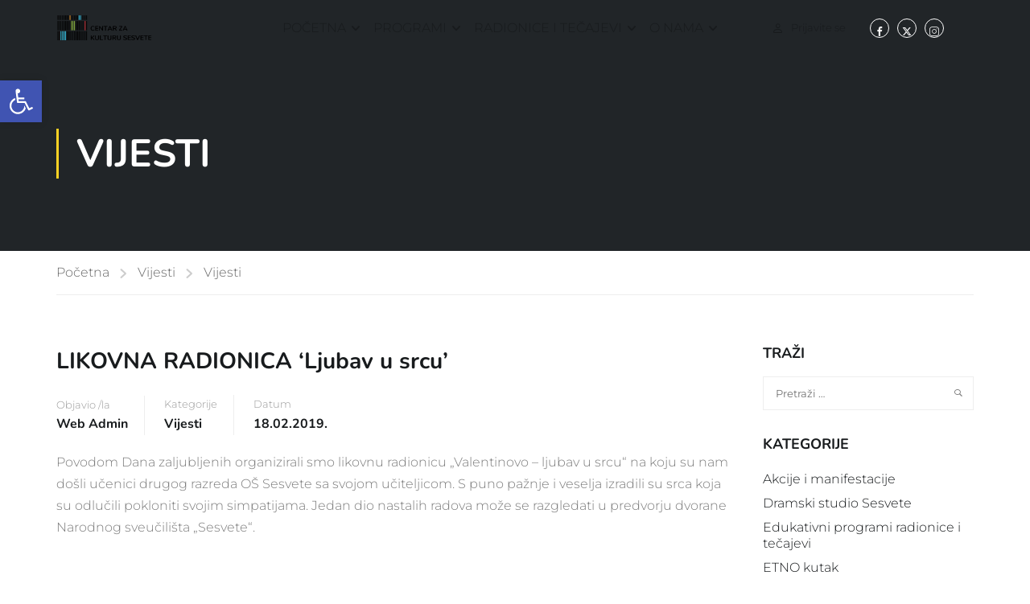

--- FILE ---
content_type: text/css
request_url: https://ns-sesvete.hr/wp-content/plugins/eventon-seats/assets/ST_styles.css?ver=6.9
body_size: 24081
content:
/**
 * EventON Seats styles
 * @version 1.2.1
 */

:root{
	--evost_c_white:#fff;
}
.evost_seat_selection, .evost_inline_seat_map{
	position: relative;
	padding: 0px; margin: 0;
}

/* fonts */
	.evost_tt_content .evost_ttc_data .label
	{ font-family: var(--evo_font_1) }

	.evost_tix_stub_content,
	.evost_seat_selection .evost_seat_legends, .evost_seat_legends,
	.evost_seats_footer p,
	.evost_selected_seats .evost_remove_tix, .evost_seats_in_cart .evost_remove_tix,
	.evost_tooltip
	{font-family: var(--evo_font_2)}

/* inline seating map */
	.evost_inline_seat_map{margin: 10px 0;}
	.evost_inline_seat_map .evost_map_information{margin-bottom: 20px;}
	.evost_inline_seat_map .evost_seat_layout_outter{
		background-color: #f7f7f7; 
		position: relative;    border-radius: 15px;
	    border: 1px solid #dedede;
	    overflow: hidden;
	}
		.evost_inline_seat_map .evost_seat_layout{max-width: 650px; width:650px;margin:0 auto;}
	.evost_inline_seat_map .evost_seat_layout.map_area1000-800{width: 1000px;height: 800px;max-width: 1000px}
	.evost_inline_seat_map .evost_seat_layout.map_area900-700{width: 900px;height: 700px;max-width: 900px}
	.evost_inline_seat_map .evost_seat_layout.map_area800-600{width: 800px;height: 600px;max-width: 800px}
	.evost_inline_seat_map .evost_seat_layout.map_area650-600{width: 650px;height: 600px;max-width: 650px}
	.evost_inline_seat_map .evost_seat_layout.map_area650-350{width: 650px;height: 350px;max-width: 650px}
	

.evost_seat_layout{
	background-color: #fff;
	position: relative;
	min-height: 350px; 
	margin: 0;
	border-radius: 5px;
}
.evost_seat_selection > *{
	box-sizing:border-box;
}
.evost_seat_selection .evost_section, 
.evost_inline_seat_map .evost_section{
	border: 1px solid #d4d4d4;
	padding: 4px 5px;
	background-color: #efefef;
	display: inline-block;
	text-align: center;
	position: absolute;
	margin: 0 0px 0 25px;
	border-radius: 5px;
	box-sizing:border-box;
}
.evost_inline_seat_map .evost_section.type_boo{
	 display: flex;
    justify-content: center;
    align-items: center;
}
.evost_inline_seat_map .evost_section.align_l .evost_row{justify-content:flex-start;}
.evost_inline_seat_map .evost_section.align_r .evost_row{justify-content:flex-end;}
.evost_inline_seat_map .evost_section{margin: 0;}
.evost_seat_selection .evost_section:hover, 
.evost_inline_seat_map .evost_section:hover
{
	box-shadow: 0px 2px 10px rgba(0, 0, 0, 0.08);
	background-color: #f7f7f7
}
.evost_section.type_aoi:hover{box-shadow: none}
.evost_section.type_aoi, .evost_section.type_una{
	height: 50px;
    width: 50px;
    border: none;
    display: flex;
    justify-content: center;
    align-items: center;
}
.evost_seat_map_section .evost_section.shape_none{border-radius: 0px;}
.evost_seat_map_section .evost_section.shape_50per{border-radius: 50%;}
.evost_section.type_boo,.evost_section.type_una{cursor: pointer;}
.evost_section.type_aoi u, 
.evost_section.type_boo u, 
.evost_section.type_una u{
	display: block;
    position: relative;
    left: auto;
    top: auto;
    border-radius: 0;
    background-color: transparent;
    color: #868686;
}
.evost_section.type_boo u{padding: 0}

body .evorow.evoloading:before{
	background: #FAFAFA url(../../eventON/assets/images/evo-loader.gif) center center no-repeat;
	position: absolute;
	height: 100%; width: 100%;
	content:"";
	top: 0; z-index: 5; left: 0;
	opacity: 0.5;
}
body .evorow.evoloading{position: relative;}

.evost_section.turn15{-ms-transform: rotate(-15deg); -webkit-transform: rotate(-15deg); transform: rotate(-15deg);}
.evost_section.turn30{-ms-transform: rotate(-30deg); -webkit-transform: rotate(-30deg); transform: rotate(-30deg);}
.evost_section.turn45{-ms-transform: rotate(-45deg); -webkit-transform: rotate(-45deg); transform: rotate(-45deg);}
.evost_section.turn60{-ms-transform: rotate(-60deg); -webkit-transform: rotate(-60deg); transform: rotate(-60deg);}
.evost_section.turn75{-ms-transform: rotate(-75deg); -webkit-transform: rotate(-75deg); transform: rotate(-75deg);}
.evost_section.turn90{-ms-transform: rotate(-90deg); -webkit-transform: rotate(-90deg); transform: rotate(-90deg);}
.evost_section.turn105{-ms-transform: rotate(-105deg); -webkit-transform: rotate(-105deg); transform: rotate(-105deg);}
.evost_section.turn120{-ms-transform: rotate(-120deg); -webkit-transform: rotate(-120deg); transform: rotate(-120deg);}
.evost_section.turn135{-ms-transform: rotate(-135deg); -webkit-transform: rotate(-135deg); transform: rotate(-135deg);}
.evost_section.turn150{-ms-transform: rotate(-150deg); -webkit-transform: rotate(-150deg); transform: rotate(-150deg);}
.evost_section.turn165{-ms-transform: rotate(-165deg); -webkit-transform: rotate(-165deg); transform: rotate(-165deg);}
.evost_section.turn180{-ms-transform: rotate(-180deg); -webkit-transform: rotate(-180deg); transform: rotate(-180deg);}
.evost_section.turn195{-ms-transform: rotate(-195deg); -webkit-transform: rotate(-195deg); transform: rotate(-195deg);}
.evost_section.turn210{-ms-transform: rotate(-210deg); -webkit-transform: rotate(-210deg); transform: rotate(-210deg);}
.evost_section.turn225{-ms-transform: rotate(-225deg); -webkit-transform: rotate(-225deg); transform: rotate(-225deg);}
.evost_section.turn240{-ms-transform: rotate(-240deg); -webkit-transform: rotate(-240deg); transform: rotate(-240deg);}
.evost_section.turn255{-ms-transform: rotate(-255deg); -webkit-transform: rotate(-255deg); transform: rotate(-255deg);}
.evost_section.turn270{-ms-transform: rotate(-270deg); -webkit-transform: rotate(-270deg); transform: rotate(-270deg);}
.evost_section.turn285{-ms-transform: rotate(-285deg); -webkit-transform: rotate(-285deg); transform: rotate(-285deg);}
.evost_section.turn300{-ms-transform: rotate(-300deg); -webkit-transform: rotate(-300deg); transform: rotate(-300deg);}
.evost_section.turn315{-ms-transform: rotate(-315deg); -webkit-transform: rotate(-315deg); transform: rotate(-315deg);}
.evost_section.turn330{-ms-transform: rotate(-330deg); -webkit-transform: rotate(-330deg); transform: rotate(-330deg);}
.evost_section.turn345{-ms-transform: rotate(-345deg); -webkit-transform: rotate(-345deg); transform: rotate(-345deg);}

.evost_seat_selection .evost_section .evost_row, .evost_inline_seat_map .evost_row{
	display: flex;
	clear: both;
	align-items:center;
	justify-content:center;
}
.evost_seat_selection .evost_section .evost_row .seat, 
.evost_inline_seat_map .evost_row .seat{
	display: block;
	float: left;
	width: 15px; height: 15px;
	background-color: #98ce8f;
	border-radius: 5px;
	margin: 2px;
	cursor: pointer;
	color: #fff;
    font-size: 10px;
    vertical-align: middle;
    padding: 0px 0px 4px;
    line-height: 15px;
    padding: 0;
    text-indent: -99999px
}
.evost_inline_seat_map .evost_section.ss_circ .evost_row .seat{border-radius: 20px}
.evost_inline_seat_map .evost_section.ss_box .evost_row .seat{border-radius: 0px}
.evost_inline_seat_map .evost_row .seat:before{
	content:"";
}
.evost_inline_seat_map .evost_row .seat:hover{
	    box-shadow: 0px 0px 0px 1px rgb(90, 90, 90)
}
.evost_seat_selection .evost_section .evost_row .seat span.data{display: none;}
.evost_seat_selection .evost_section .evost_row .seat.tuav,
.evost_seat_selection .evost_section .evost_row .seat.uav,
.evost_seat_selection .evost_section .evost_row .seat.res
{cursor: default;}
.evost_seat_selection .evost_section .evost_row i{
	font-style: normal;
	opacity: 0.5;
	padding-right: 4px;
	display: none;
}
.evost_section .evost_row .seat:hover, .evost_row .seat:hover
{background-color: #5da951;}
.evost_section .evost_row .evost_seat.selected.av,  
.evost_seat_legends span.selected b{background-color: #ff5722;}
.evost_section .evost_row .evost_seat.mine,  
.evost_section .evost_row .evost_seat.mine.tuav,  
.evost_seat_legends span.mine b
{background-color: #ff9800;}
.evost_seat_selection .evost_section .evost_row .seat.uav, 
.evost_seat_selection .evost_seat_legends span.uav b, 
.evost_seat_legends span.uav b
{background-color: #c7c7c7;}
.evost_section .evost_row .seat.tuav,
.evost_seat_legends span.tuav b
{background-color: #b3b3b3;}
.evost_section .evost_row .seat.tuav.selected{background-color: #ff8f8f;}
.evost_section .evost_row .seat.res, .evost_seat_selection .evost_seat_legends span.res b, .evost_seat_legends span.res b{background-color: #ffd452;}
.evost_section .evost_row .seat.hand.av, 
.evost_seat_selection .evost_seat_legends span.hand b, 
.evost_seat_legends span.hand b{background-color: #82cee8;}

/* mine seats - seats in cart */
	.evost_section.type_una.mine{}
	.evost_section.type_una.mine i.fa,
	.evost_section.type_boo.mine i.fa{
		position: absolute;
	    right: 0;
	    top: 0;
	    background-color: #ff9800;
	    color: #fff;
	    font-size: 12px;
	    padding: 3px;
	    border-radius: 20px;
	    margin: -5px -5px 0;
	}

/* not available seats */
	.evost_section.type_una.notav i.fa,
	.evost_section.type_boo.notav i.fa
	{
		position: absolute;
	    right: 0;
	    top: 0;
	    background-color: #808080;
	    color: #fff;
	    font-size: 12px;
	    padding: 3px;
	    border-radius: 20px;
	    margin: -5px -5px 0;
	}

.evost_map_information{
	width: 100%; 
    display: -webkit-flex;
    display: -moz-flex;
    display: -ms-flex;
    display: -o-flex;
    display: flex;
    justify-content: space-between;
    margin-top: 10px;
}
.evost_seat_legends span.legends_trig, 
.evost_view_control span{
	border: 1px solid var(--evo_color_2);
    padding: 4px 15px;
    display: block;
    margin: 0;
    margin-top: 10px;
    border-radius: 25px;
    text-transform: uppercase;
    font-size: 12px;
    cursor: pointer;
    -webkit-user-select: none; /* webkit (safari, chrome) browsers */
    -moz-user-select: none; /* mozilla browsers */
    -khtml-user-select: none; /* webkit (konqueror) browsers */
    -ms-user-select: none; 
    position: relative;
}
.evost_view_control span.fit{
	font-size: 12px; margin-right: 10px;
}
.evost_seat_legends .evost_seat_legends_box{display: none;}
.evost_seat_legends .evost_seat_legends_box span{
    display: block;
    color: #808080;
    text-align: left;
    white-space: nowrap;
    padding: 5px;
    text-transform: none;
    border-bottom: 1px solid #e6e6e6;
}
.evost_seat_legends span.legends_trig:hover .evost_seat_legends_box{
	    display: flex;
    position: absolute;
    left: 0;
    background-color: #fff;
    border-radius: 5px;
    bottom: 100%;
    flex-direction: column;
    box-shadow: 0px 0px 15px -5px #808080;
    margin: 0 0 10px 0;
}
.evost_seat_legends span.legends_trig:hover, .evost_view_control span:hover
{background-color:var(--evo_color_2); color:#fff; }
.evost_view_control{display:flex;}
.evost_view_control span.zoomin{border-radius:25px 0 0 25px;border-right:none;}
.evost_view_control span.zoomout{border-radius:0 25px 25px 0 }
.evost_view_control span{
	font-size: 20px;line-height: 16px;
	display:flex; align-items: center;
}

.evost_seat_selection .evost_seat_legends, .evost_seat_legends{
	text-align: center;
    margin: 0px;
    background-color: transparent;
    color: var(--evo_color_1);
}
.evost_seat_legends span{margin: 0 5px; font-size: 13px;z-index: 2; position: relative;}
.evost_seat_legends span b{
	height: 10px; width: 10px; 
	margin-right: 5px;
	border-radius: 5px;
	background-color: #98ce8f;
	display: inline-block;
}
.evost_section u{
	display: none;
	font-size: 12px;
    text-decoration: none;
    position: relative;
    padding: 2px 5px;
    background-color: #808080;
    color: #ececec;
    width: 100%;
    text-transform: uppercase;
    border-radius: 5px 5px 0 0
}
.evost_section.type_aoi u i.fa{display: block;font-size: 24px;}


/* lightbox */
	.evost_lightbox .evo_lightbox_content{ max-width: 650px;}
	.evost_lightbox .evo_lightbox_content .evost_seat_layout{
		background-size:cover;
		background-position: center center
	}
	.evost_lightbox .evost_seat_layout.map_area650-350{ width: 650px;}
	.evost_lightbox .evost_seat_layout.map_area650-350 .evost_seat_layout{width: 650px; height: 350px;}
	.evost_lightbox .evost_seat_layout.map_area650-600{ width: 650px;}
	.evost_lightbox .evost_seat_layout.map_area650-600 .evost_seat_layout{width: 650px; height: 600px;}
	.evost_lightbox .evost_seat_layout.map_area800-600{max-width: 800px; width: 800px;}
	.evost_lightbox .evost_seat_layout.map_area800-600 .evost_seat_layout{width: 800px; height: 600px;}
	.evost_lightbox .evost_seat_layout.map_area900-700{max-width: 900px; width: 900px;}
	.evost_lightbox .evost_seat_layout.map_area900-700 .evost_seat_layout{width: 900px; height: 700px;}

	.evost_lightbox .evost_seat_layout.map_area1000-800{max-width: 1000px; width: 1000px;}
	.evost_lightbox .evost_seat_layout.map_area1000-800 .evost_seat_layout{width: 1000px; height: 800px;}

	.evost_seat_layout.seat_size12-12 .evost_section .evost_row .seat{width: 12px;height: 12px;}
	.evost_seat_layout.seat_size10-10 .evost_section .evost_row .seat{width: 10px;height: 10px; margin: 1px;}

	.evost_lightbox_body.evoloading:before{
		background: #fff url(../../eventON/assets/images/evo-loader.gif) center center no-repeat;
		position: absolute;
		height: 100%; width: 100%;
		content:"";
		top: 0; left: 0;
		opacity: 0.5;
		z-index: 90002;
	}
	.evo_lightbox.evost_seat_map .evolb_content{background-color: #f0f0f0; overflow: visible;}
	.evo_lightbox .evost_inline_seat_map{
		margin:0;
	}
	.evo_lightbox .evost_inline_seat_map .evost_seat_layout_outter{border-radius: 15px 15px 0 0;
		border:none; border-bottom: 1px solid var(--evo_color_2);
	}
	.evo_lightbox .evost_inline_seat_map .evost_map_information{padding: 0 20px}
	.evo_lightbox .evost_seats_preview, .evo_lightbox .evost_seats_in_cart{
		margin:20px;
	}
	.evo_lightbox .evotx_ticket_purchase_section,
	.evo_lightbox .evost_seat_map_section
	{padding-bottom: 1px;}
	.evo_lightbox .evost_seat_map_section.evoloading:before{border-radius: 20px;}
	.evo_lightbox .evost_view_control .zoomin{padding-top: 2px;}
	.evo_lightbox .evost_seat_selection.fixed_tt .evost_tooltip{margin: 10px 20px;}
	

/* countdown timer */
	.evost_cart_expirations .countdown-amount{font-size: 16px; font-weight: bold;}
/* tooltip */
	.evost_seat_selection.fixed_tt .evost_tooltip{
		position: relative;
		visibility: visible;
    	box-shadow: none;
	    display: flex;
	    justify-content: space-between;
	    border:none; border-radius: 10px; margin-top: 10px;
	    z-index: 1; min-height: 55px;
	}

	.evost_seat_selection.fixed_tt .evost_seat_layout_outter{
		border:none;padding:10px; background-color: var(--evost_c_white);
	}
	.evost_seat_selection.fixed_tt .evost_tooltip .evost_tt_content{border:none;}
	.evost_seat_selection.fixed_tt .evost_tooltip .evost_tt_data,
	.evost_seat_selection.fixed_tt .evost_tooltip .evost_section_information_2,
	.evost_seat_selection.fixed_tt .evost_tooltip .evost_section_information{
		align-items: center;
		border-bottom: none;
		border-left: 1px solid #dfe4e7;
	}
	.evost_seat_selection.fixed_tt .evost_tooltip .evost_tt_data,
	.evost_seat_selection.fixed_tt .evost_tooltip .evost_section_information_2,
	.evost_seat_selection.fixed_tt .evost_tooltip .evost_section_information,
	.evost_seat_selection.fixed_tt .evost_tooltip .evost_tt_content{
		width: 33.3%; padding: 10px 20px;
	}
	.evost_seat_selection.fixed_tt .evost_tooltip .evost_section_information,
	.evost_seat_selection.fixed_tt .evost_tooltip .evost_section_information_2
	{min-width: auto}

	@media (max-width: 600px){
		.evost_seat_selection.fixed_tt .evost_tooltip{
			flex-direction: column
		}
		.evost_seat_selection.fixed_tt .evost_tooltip .evost_tt_data,
		.evost_seat_selection.fixed_tt .evost_tooltip .evost_section_information_2,
		.evost_seat_selection.fixed_tt .evost_tooltip .evost_section_information,
		.evost_seat_selection.fixed_tt .evost_tooltip .evost_tt_content{
			width: auto;
			border-bottom: 1px solid #dfe4e7;
			border-left: none;
			padding:8px;
		}
	}


	.evost_tooltip{
		position: fixed; 
		display: block;
		visibility:hidden;
		background-color: var(--evost_c_white);
		z-index: 99999;
		border:1px solid #d8d8d8;
		border-radius: 5px;
		pointer-events:none;
		-webkit-box-shadow: 0px 2px 10px rgba(0, 0, 0, 0.08);
		box-shadow: 0px 2px 10px rgba(0, 0, 0, 0.08);
	}
	.evost_tooltip .evost_tt_data{font-size: 14px;}
	.evost_tooltip.visible{visibility: visible;}
	.evost_tt_content{flex-basis: 400px;flex:1;}
	.evost_tt_content .label, 
	.evost_tt_content .value{display: block;}
	.evost_tt_content .evost_ttc_data{
		padding: 0 0 15px; margin-bottom: -15px;		
	}
	.evost_tt_content, .evost_tt_data, .evost_section_information, .evost_section_information_2{
		padding: 5px 10px;
		display: -webkit-flex;
		display: -moz-flex;
		display: -ms-flex;
		display: -o-flex;
		display: flex;
		min-width: 200px;
    	justify-content: space-between;
	}

	.evost_tt_content, .evost_section_information, .evost_section_information_2{	
    	padding: 10px;
    	margin: 0;
    	border-bottom: 1px solid #dfe4e7;    	
	}
	.evost_tt_content.unaseat_qty{font-size: 14px;}
	.evost_section_information span.icon i.fa-wheelchair{color: #82cee8; font-weight: bold;margin-top: 4px;}
	.evost_section_information, .evost_tooltip .evost_section_information_2{
		font-size: 12px;
	    padding: 5px 10px;
	}
	.evost_tt_content .evost_ttc_data .label{
		text-transform: uppercase;
		font-size: 16px;font-weight: 800;
		line-height: 1;
	}
	.evost_tt_content .evost_ttc_data{text-align: center;}
	
	.evost_tt_content .evost_ttc_data:last-child{text-align: right;}
	.evost_tt_content .evost_ttc_data:first-child{text-align: left;}
	.evost_tt_content .evost_ttc_data .value{
		font-size: 12px;
		line-height: 1;
		font-weight: bold;
		padding-top: 5px;
	}
	.evost_tix_stub_content{
		background-color: #fff;
		border:1px solid #d8d8d8;
		border-radius: 10px;
	}
	.evost_selected_seats{
		padding: 0px;
		border-top:1px solid #dedede;
		margin: 0;
    	background-color: #efefef;
	}
	.evost_seats_footer p{
		margin: 0;
		padding: 12px 5px 5px;
	    text-align: center;
	    font-size: 12px;
	}
	body .evost_seat_map_section p.evost_msg, 
	body #evcal_list .evost_seat_map_section p.evost_msg{
		text-align: center;
		background-color: #98ce8f;
	    color: #fff;
	    padding: 8px 5px;
	    margin: 10px 0;
	    display: none;
	    font-style: normal;
	    font-size: 14px;
	}
	body #evcal_list .evost_seat_map_section p.evost_msg.error{background-color:#ff7b7b }
	.evost_seats_preview, .evost_seats_in_cart{
		background-color: #fff;
	    border-radius: 15px;
	    padding: 20px; margin-bottom: 20px
	}
	.evost_selected_seats p.evost_tix_title, 
	body .evost_seat_map_section p.evost_tix_title{ 
		margin-bottom: 20px;
	    text-transform: uppercase;
	    font-style: normal;
	    font-size: 16px;
	    font-weight: bold;
	}
	.evost_selected_seats li, .evost_seats_in_cart li{position: relative; margin-bottom: 10px;}
	.evost_selected_seats .evost_remove_tix, .evost_seats_in_cart .evost_remove_tix{
		position: absolute;
		right: 0;
		top: 0;
		z-index: 90001;
	    margin: -10px -12px 0 0;
	    color: #cfcfcf;
	    background-color: #000;
	    border-radius: 50%;
	    padding: 5px;
	    height: 16px;
	    width: 16px;
	    text-align: center;
	    line-height: 90%;
	    font-size: 16px;
	    cursor: pointer;
	    font-weight: 300;
	    box-sizing: content-box;
	    -moz-box-sizing: content-box;
	}
	.evost_selected_seats .evost_remove_tix:hover, .evost_seats_in_cart .evost_remove_tix:hover{background-color: #808080}
	.evost_stub_action{
		display: -webkit-flex;
		display: -moz-flex;
		display: -ms-flex;
		display: -o-flex;
		display: flex;
		justify-content: space-between;
		padding: 10px 0;
	}


/* responsive for smaller screens */
	.evo_lightboxes .evost_lightbox .evo_lightbox_content.compact .evost_seat_legends{display: none;}
	.evo_lightboxes .evost_lightbox .evo_lightbox_content.compact{
		max-width: 100%;
		width: auto!important;
	}
	.evo_lightboxes .evost_lightbox .evo_lightbox_content.compact .evost_seat_layout{
		background-image: none!important;
		height: auto;
		width: 100%;
		margin: 0;
		height: 300px;
	    overflow-y: scroll;
	    padding-bottom: 5px;
	}
	.evo_lightboxes .evo_lightbox_content.compact .evost_section u{display: block;}
	.evo_lightboxes .evo_lightbox_content.compact .evost_seat_selection .evost_section{
		position: relative;
	    width: 100%;
	    display: block;
	    left: auto!important;
	    margin: 0; padding: 0;
	    margin-bottom: 10px;
	    top: auto!important;
	    -ms-transform: rotate(0deg);
	    -webkit-transform: rotate(0deg);
	    transform: rotate(0deg);
	}
	.evo_lightboxes .evo_lightbox_content.compact .evost_seat_selection.yes_ard .evost_section .evost_row{
		display: none;
	}
	.evo_lightboxes .evo_lightbox_content.compact .evost_seat_selection.no_ard .evost_section .evost_row{display: block;}
	.evo_lightboxes .evo_lightbox_content.compact .evost_seat_selection.yes_ard .evost_section u{cursor: pointer;}
	.evo_lightboxes .evo_lightbox_content.compact .evost_seat_selection.no_ard .evost_section u{cursor: default;}
	.evo_lightboxes .evo_lightbox_content.compact .evost_seat_selection .evost_section .evost_row .seat{
		    text-indent: 0;
	    height: auto;
	    width: 100%;
	    float: none;
	    background-color: transparent;
	    color: #808080;
	    font-size: 16px;
	    padding: 10px;
	    margin: 0;
	    border-bottom: 1px solid #d4d4d4;
	    border-radius: 0;
	    position: relative;
	}
	.evo_lightboxes .evo_lightbox_content.compact .evost_seat_selection .evost_section .evost_row .seat:hover{
		background-color: #f7f3ec
	}
	.evo_lightboxes .evo_lightbox_content.compact .evost_seat_selection .evost_section .evost_row .seat.uav,
	.evo_lightboxes .evo_lightbox_content.compact .evost_seat_selection .evost_section .evost_row .seat.res
	{background-color: #dcdcdc;}

	.evo_lightboxes .evo_lightbox_content.compact .evost_seat_selection .evost_section .evost_row .seat.selected{
		background-color: #ffeac5;
	}
	.evo_lightbox_content.compact .evost_seat_selection .evost_section .evost_row .seat span.data{
		display: flex;
		justify-content: space-between;
	}
	.evo_lightbox_content.compact .evost_seat_selection .evost_section .evost_row .seat span.data span.price span:first-child{
		opacity: 0.5;
	    font-size: 12px;
	    padding-right: 10px;
	}
	.evo_lightbox_content.compact .evost_seat_selection .evost_section .evost_row .seat.hand:before{
		content:"";
		height: 100%;
		position: absolute;
		left: 0; top: 0;
		width: 3px;
		background-color: #82cee8
	}
	.evo_lightbox_content.compact .evost_tooltip{visibility: hidden;}

/* vos */
	.evost_seats_preview .evovo_price_options{margin-top: 10px;}
	.evost_seats_preview .evovo_price_options h3{font-size: 16px;}
	.evost_tix_stub_content .evost_tt_data.otherdata{
		background-color: #f9f9f9;
   		border-bottom: 1px solid #dfe4e7;
	}
	.evost_tix_stub_content .evost_tt_data.otherdata,
	.evost_tix_stub_content .evost_tt_data.hastotal{font-size: 14px;}
	body .evotx_ticket_purchase_section .evost_seats_preview .evovo_price_options p.evovo_price_option
		{background-color: #f0f0f0!important;}

/* cart pages */
	p.evost_cart_timer{
		    background-color: #91d87a;
	    color: #fff;
	    padding: 10px
	}
/* RESPONSIVE */
@media (max-width: 900px){
	.evost_seat_selection{overflow: hidden}
}
@media (max-width: 400px){
	.evo_lightboxes .evo_lightbox_content.compact .evost_seat_selection .evost_section .evost_row .seat{
		font-size: 14px;
	}
	.evost_inline_seat_map .evost_map_information{flex-wrap: wrap;}
}

--- FILE ---
content_type: text/css
request_url: https://ns-sesvete.hr/wp-content/plugins/eventon-event-photos/assets/EP_styles.css?ver=6.9
body_size: 2483
content:
/**
 * 	EventON Photos addon
 * 	@version 1.0
*/


/* old */
.evo_metarow_photo .evoep_image_collection{padding-top: 10px;}
.evo_metarow_photo .evoep_image_collection span{
	display: inline-block;
	border-radius: 5px;
	margin-right: 10px;
	margin-bottom: 10px;
}
.evo_metarow_photo .evo-gallery a img{
	width: 100px;
	height: auto;
	border:#fff 2px solid;
	border-radius: 5px;
	cursor: pointer;
}
.evo_metarow_photo .evo-gallery a.thumb50 img{width: 50px;}
.evo_metarow_photo .evo-gallery a.thumb150 img{width: 150px;}
.evo_metarow_photo .evo-gallery a.thumb75 img{width: 75px;}
.evo_metarow_photo .evo-gallery a img:hover{
	opacity: 0.7;
}
.evo_metarow_photo .evo-gallery {width: 100%;height: auto;}
.evo_metarow_photo .evo-gallery a {
    -webkit-tap-highlight-color: rgba(0,0,0,0);
    -webkit-touch-callout: none;
    display: inline-block;
    margin: 6px 0px 6px 6px;
    line-height: 0;
}
.evo-gallery a:first-of-type {	margin-right: 0px;}
.evo-gallery-existing {
  width: 100%;
  height: auto;
  float: left;
}
.evo-gallery-existing a {
    -webkit-tap-highlight-color: rgba(0,0,0,0);
    -webkit-touch-callout: none;
    display: block;
    float: left;
    margin: 6px 0px 6px 6px;
    width: 100px;
    line-height: 0;
}

.evo-gallery-existing a:first-of-type {	margin-right: 0px;}
a.eventon-gallery__img--main {
  width: auto;
  height: auto;
}
button.pswp__button.pswp__button--share {   display: none;}
.evo-gallery figure {  display: none;}
.evo-gallery-existing figure {  display: none;}

.evo-gallery__title {
  line-height: 14px;
  font-size: 14px;
  opacity: 0.8;
  margin-top: 5px;
  width: 100%;
  float: left;
}
.share-buttons h2 {
  text-align: center;
  border: 0;  
}
.share-buttons {
  text-align: center;
  position: relative;
  margin: 0 0 24px;
}
.share-buttons a {
  -moz-border-radius: 2px;
  border-radius: 2px;
  display: inline-block;
  padding: 10px 20px;
  margin: 10px;
  color: #FFF;
  text-decoration: none;
  background: #5AAF63;
  font-size: 16px;
  line-height: 22px;
  cursor: pointer;
}
.share-buttons a:hover { opacity: 0.7;}
#tweet {  background: #0096c4;}
#like {  background: #3b5998;}
#gplus {  background: #d34836;}

/* mobile or smaller view */
@media (max-width: 600px){}

/*Added styles to override z-index for event photos gallery */
.pswp {   z-index: 990000 !important;}
.pswp__ui--idle .pswp__top-bar { opacity: 1 !important;}

--- FILE ---
content_type: text/css
request_url: https://ns-sesvete.hr/wp-content/plugins/eventon-bookings/assets/evobo_styles.css?ver=1.4.1
body_size: 11172
content:
/* 
 *	EventON Booking Blocks styles
 *	@version 1.4.1
 */


/* selection style 2 */
	.evobo_selections .evobo_selection_row{
		display: block;
		padding: 10px 0px;
		position: relative;
	}	
	.evobo_selections .evobo_selection_row span{
		display: inline-block; padding: 5px 15px; border-radius: 25px;
		cursor: pointer; text-align: center;
		color:#6b6b6b;
		text-transform: uppercase;
	}
	.evobo_selections .evobo_selection_row span.select.non_select{
		background-color: #e6e6e6; color:#6b6b6b; cursor: default;
	}
	.evobo_selections .evobo_selection_row span:hover{background-color: #d6d6d6; color:#808080;}
	.evobo_selections .evobo_selection_row span.select{background-color:#f3c991; color:#fff; }
	
	.evobo_selections .evobo_selection_row.evobo_slot_selection span{
		margin-right: 5px;
	    margin-bottom: 5px;
	    background-color: #ffffff;
	    font-size: 14px;
	    border: 1px solid var(--evo_color_2);
	}
	.slot .evobo_selections .evobo_selection_row.evobo_slot_selection span{border:none;}
	.evobo_selections .evobo_selection_row.evobo_slot_selection span:hover{background-color: #d6d6d6}
	.evobo_selections .evobo_selection_row.evobo_slot_selection span em{font-style: normal;}
	.evobo_selections .evobo_selection_row.evobo_slot_selection span.select{
		background-color: #82da95; color:#fff;
	}

/* fonts */
	.evobo_main_selection
	{font-family: var(--evo_font_1), 'open sans','arial';}
	.evoGC .evoGC_week span em,
	.evobo_selections .evobo_selection_row.evobo_slot_selection span,
	.evobo_main_selection .evobo_section_header,
	.evoGC .evoGC_header .evoGC_month, .evoGC .evoGC_header .evoGC_year
	{font-family: var(--evo_font_2), 'roboto';}

/* block preview */
	.evobo_price_values .evovo_price_options{margin-top: 10px;}
	.evoTX_wc .evotx_ticket_other_data_line.evobo_selected_slot, 
	body #evcal_list .evoTX_wc .evotx_ticket_other_data_line.evobo_selected_slot{
		display: flex;justify-content: space-between;
	}
	.evoTX_wc .evotx_ticket_other_data_line.evobo_selected_slot .value{text-align: right;}
/* calendar date style mod */
	.evoGC .evoGC_week span:before{
		content:"";
		display:block;
		padding-top:100%;
	}
	.evobo_calendar .evoGC .evoGC_week span.hasslots em{ background-color: #82da95; color:#fff;	}
	body #evcal_list .evobo_selction_stage_time_qty .tx_wc_notic .evotx_success_msg{display: none;}
	body #evcal_list .evobo_selction_stage_time_qty .tx_wc_notic .evotx_success_msg.bad{display: block;}
/* evobo calendar */
	.evobo_calendar, .evobo_selections{width: 50%;}
	.evobo_selections{padding-left: 20px;}	
	.evobo_main_selection{
		display:flex;
	}
	.evobo_main_selection .evobo_section_header{
		font-weight: 700;font-size: 14px;
		display: block;margin-bottom: 15px; text-transform: uppercase;
	}
	.evobo_booking_section .evobo_price_values{
		background-color: #fff;
	    border-radius: 15px;
	    padding: 20px;
	}

/* calendar style slots */
	.evobo_booking_section.def .evobo_selection_row.evobo_slot_selection{
		display: flex;
		flex-direction: row; flex-wrap:wrap;
	}
	.evobo_booking_section.def .evobo_selection_row.evobo_slot_selection .slot{
		box-sizing: border-box;flex:0 0 48%; font-size: 13px;
		display: flex;flex-wrap: wrap;justify-content: center;
	}
/* time slot style */
	.evobo_selections .evobo_selection_row.evobo_slot_selection span.month,
	.evobo_selections .evobo_selection_row.evobo_slot_selection span.line_slots
	{
		background: none;
	    box-shadow: none;
	    padding: 0;
	    margin: 0;
	}
	.evobo_booking_section.slot .evobo_selections{width: 100%;padding: 0px;}
	.evobo_booking_section.slot .evobo_section_header{margin-bottom: 0}
	.evobo_selections .evobo_selection_row.evobo_slot_selection span.month
	{font-weight: bold;margin-bottom: 10px; cursor: default;}
	.evobo_selections .evobo_selection_row.evobo_slot_selection .date{    display: flex;padding: 0 0 10px;}
	.evobo_selections .evobo_selection_row.evobo_slot_selection .date b.day{
		flex: 0 0 80px;padding-top: 5px;font-size: 13px;
	}
	.evobo_selections .evobo_selection_row.evobo_slot_selection .date b.day i{
		display: inline-block;text-transform: uppercase;font-style: normal;opacity: 0.4;}
	.evobo_selections .evobo_selection_row.evobo_slot_selection span.line_slots{
		text-align: left;display: flex;
		flex-wrap: wrap; flex:1;
	}
	.evobo_selections .evobo_selection_row.evobo_slot_selection span.line_slots .slot
	{flex: 0 0 32%;border: 1px solid var(--evo_color_2);}
	.evo_lightbox_content .evobo_selections .evobo_selection_row.evobo_slot_selection span.line_slots .slot
	{flex: 0 0 48%;}
	

/* evo grid calendar styles */
	.evoGC{margin-bottom: 20px;
		background-color: #fff;
		padding:20px;
		border-radius:12px;
		border: 1px solid var(--evo_color_1);
	}
	.evoGC .evoGC_header, .evoGC .evoGC_days, .evoGC .evoGC_dates{display: block}
	.evoGC .evoGC_header{padding-bottom: 20px; display:flex;justify-content:space-between; 
		border-bottom: 1px solid var(--evo_color_2);
		margin-bottom: 15px;
		-webkit-user-select: none; /* Chrome all / Safari all */
	  -moz-user-select: none;   /* Firefox all */
	  -ms-user-select: none;  /* IE 10+ */
	   user-select: none;
	}
	.evoGC .evoGC_header .evoGC_month, .evoGC .evoGC_header .evoGC_year{
		font-size: 14px;
		text-transform: uppercase;
		padding-right: 5px;
		font-weight: bold;
	}
	.evoGC .evoGC_today{
		text-transform: uppercase;
		font-size: 12px;
		border-radius: 12px;
		background-color: var(--evo_color_1);color:#fff;
		padding: 3px 10px;
		margin-right: 10px;
		cursor: pointer;
	}
	.evoGC .evoGC_today:hover{ opacity: 0.6;}
	.evoGC .evoGC_header .evoGC_nav{
		padding-left: 10px;
		display:flex; align-items: center;
	}
	.evoGC .evoGC_header .evoGC_ar{
		text-align: center;
	    height: 25px;
	    width: 25px;
	    cursor: pointer;
	    border: 1px solid var(--evo_color_2);
	    border-radius: 50%;
	    color: var(--evo_color_2);
	    position: relative;
	    margin-right: 10px;
	}
	.evoGC .evoGC_header .evoGC_ar:hover{
		color: #fff;
	    background-color: var(--evo_color_2);
	}
	.evoGC .evoGC_header .evoGC_ar i.fa{
		font-size: 14px;
	    margin-top: 5px;
	    position: absolute;
	    width: auto;
	    height: 100%;
	    line-height: 100%!important;
	    vertical-align: middle;
	    top: 50%;
	    left: 50%;
	    transform: translate(-50%, -50%);
	}
	.evo_lightbox .evoGC .evoGC_header .evoGC_ar i.fa{margin-top: 5px;}
	.evoGC .evoGC_days{
		display:flex;
		justify-content:space-around;
		text-transform: uppercase;
		font-weight: bold; font-size: 14px;
		margin-bottom: 20px;
		color: #e4e4e4;
	}

	.evoGC .evoGC_dates{
		display:flex;
		justify-content:flex-start;
		flex-wrap: wrap;
		flex-direction:row;
		flex-grow:88;
		padding: 0;
	    margin: 0;
	    list-style: none;
	    display: -webkit-box;
	    display: -moz-box;
	    display: -ms-flexbox;
	    display: -webkit-flex;
	    display: flex;
	}
	.evoGC .evoGC_week{
		flex-basis:100%;
		display:flex;
		justify-content:flex-start;
	}
	.evoGC .evoGC_week span{
		flex-basis: calc(100% *1/7);
		text-align: center;
		box-sizing:border-box;
		position: relative;
		cursor: pointer;
		border-radius: 50%;
    	-webkit-border-radius: 50%;
    	-webkit-transition: all .2s ease;
		-moz-transition: all .2s ease;
		-ms-transition: all .2s ease;
		-o-transition: all .2s ease;
		transition: all .2s ease;
	}
	
	.evoGC .evoGC_week span em{
		position: absolute;
	    margin: 0;
	    top: 50%;
	    left: 50%;
	    width: calc(100% - 6px);
	    height: calc(100% - 6px);
	    line-height: 1;
	    font-style: normal; font-weight: bold; font-size:14px;
	    transform: translate(-50%, -50%);
	    -webkit-transform: translate(-50%, -50%);
	    border-radius: 50%;
	    -webkit-border-radius: 50%;
	    color: var(--evo_color_2);
	    padding-top: calc(50% - 9px);
	    box-sizing: border-box;
	}
	.evoGC .evoGC_week span i{
		position: absolute;
	    margin: 0;
	    top: 50%;
	    left: 50%;
	    width: calc(100% - 4px);
	    height: calc(100% - 4px);
	    font-style: normal;
	    transform: translate(-50%, -50%);
	    -webkit-transform: translate(-50%, -50%);
	    border-radius: 50%;
	    display: flex; justify-content: center;align-items: center;
	}
	.evotx_hidable_section.trim .evoGC .evoGC_week span i{width: 100%; height: 100%}
	.evotx_hidable_section.trim .evoGC .evoGC_week span i em{}

	.evoGC .evoGC_week .evoGC_date.today i{border:2px solid #ffafaf}
	.evoGC .evoGC_week .evoGC_date:hover i{background-color: #f3f3f3;}
	.evoGC .evoGC_week .evoGC_date.select i{border:2px solid #616161}

/* lightbox eventcard */
	.evo_lightbox_body .evobo_calendar{padding-right:30px }
	.evo_lightbox_body .evobo_calendar, .evo_lightbox_body .evobo_selections{width: 100%;}
	.evo_lightbox_body .evobo_selections{padding: 15px 0;}
	.evo_lightbox_body .evobo_main_selection{flex-direction:column;}
	.evo_lightbox_body .evoGC .evoGC_week span i{}
	.evo_lightbox_body .evoGC .evoGC_week span em{
		width: 40px; height: 40px; line-height: 40px;
		font-size: inherit; font-style: normal
	}

/* smaller area */
	.evobo_main_selection.trim .evobo_calendar, 
	.evobo_main_selection.trim .evobo_selections{width: 100%;}
	.evobo_main_selection.trim{flex-direction:column;}
	.evobo_main_selection.trim .evobo_selections{padding: 15px 0;}

	.evobo_booking_section.slot .evobo_main_selection.trim .evobo_selections{padding:10px 15px 0}
	.evobo_booking_section.slot .evobo_main_selection.trim span.line_slots{text-align: left;flex-basis: 200px}

/* responsive */
@media (max-width: 975px){
	.evoGC .evoGC_week span em{font-size: 14px;}
	.evoGC .evoGC_week span.today em{ }
}
@media (max-width: 850px){
	.evobo_calendar, .evobo_selections{width: 100%;}
	.evobo_selections{padding: 15px 0;}
	.evobo_main_selection{flex-direction:column;}
	.evoGC .evoGC_week span em{font-size: inherit;}
	.evoGC .evoGC_week span.today em{}
	.evobo_selections .evobo_selection_row.evobo_slot_selection span.line_slots .slot{flex:0 0 48%;}
}
@media (max-width: 550px){
	.evoGC .evoGC_week span.select{}
	.evoGC .evoGC_week span em,
	.evo_lightbox_body .evoGC .evoGC_week span em{
		font-size: 12px;
		background-color: transparent;
	}
	.evoGC .evoGC_week span.today em,
	.evo_lightbox_body .evoGC .evoGC_week span.today em{
		border:none;
	}
	.evoGC .evoGC_week .evoGC_date.today i,
	.evoGC .evoGC_week .evoGC_date.select i{height: 100%;width: 100%}

	.evobo_booking_section.slot .evobo_main_selection .evobo_selections{padding:10px 15px 0}
	.evobo_selections .evobo_selection_row.evobo_slot_selection .date{flex-direction: column;}
	.evobo_selections .evobo_selection_row.evobo_slot_selection .date b.day{flex: 0 0 auto; margin-bottom: 15px;}
	.evobo_selections .evobo_selection_row.evobo_slot_selection span.line_slots .slot{flex:1 0 100%;}
	.evobo_booking_section.slot .evobo_main_selection span.line_slots{text-align: left;}

	.evobo_booking_section.def .evobo_selection_row.evobo_slot_selection .slot{flex:0 0 100%;}
}

--- FILE ---
content_type: text/javascript
request_url: https://ns-sesvete.hr/wp-content/plugins/eventon-seats/assets/evost_map_draw.js?ver=1.2.3
body_size: 13330
content:
/** 
 * EVO ST map drawing method
 * @version 1.2.1
 */

(function($){
	var evostTM;

	// Seat Map Settings
		$.fn.evostMapSettings = function(opt){
			j = opt.json;
			c = this;
			end = opt.end;

			styles = '';


			// background color 
			if(j.bg_color !== undefined) c.css('background-color', '#'+j.bg_color);

			// map area
			if(j.map_area !== undefined){
				c.removeClass(function (index, className) {
				    return (className.match (/(^|\s)map_area\S+/g) || []).join(' ');
				});
				c.addClass('map_area'+j.map_area);

				lb = c.closest('.evo_lightbox.evost_lightbox');
				if(lb.length>0){
					lb.removeClass(function (index, className) {
					    return (className.match (/(^|\s)map_area\S+/g) || []).join(' ');
					});
					lb.addClass('map_area'+j.map_area);
				}
			}

			// seat size
			if(j.seat_size !== undefined){
				c.removeClass(function (index, className) {
				    return (className.match (/(^|\s)seat_size\S+/g) || []).join(' ');
				});
				c.addClass('seat_size'+j.seat_size);
			}

			// seat color
			if(j.seat_color !== undefined){
				styles += ".evost_section .evost_row .evost_seat.av{background-color:#"+j.seat_color+';}';
			}

			c.parent().parent().find('.evost_seat_map_styles').html( styles );

			// background image
			if( j.bg_url !== undefined && j.bg_url){
				c.css('background-image', 'url('+j.bg_url+')');
			}

			// tooltip design
			if(j && 'tooltip' in j && j.tooltip !== undefined && j.tooltip=='yes'){
				c.closest('.evost_seat_selection').addClass('fixed_tt');
				c.parent().siblings('.evost_tooltip').addClass('fixed');
			}
		}

	// tooltip
		$.fn.evostToolTip = function(opt){
			temp_part = opt.temp_part;
			data = opt.data;
			c = $(this);

			HTML = $(this).evo_HB_process_template({TD: data ,part: temp_part});

			c.html( HTML );	
		}

	// seats in cart
		$.fn.evostCartSeats = function(opt){
			temp_part = opt.temp_part;
			data = opt.j_cart;
			c = $(this);

			//console.log(data);

			HTML = '';		
			HTML = $(this).evo_HB_process_template({TD: data ,part: temp_part});

			c.html( HTML );
			if( data.total_seats != 0 ){
				c.show();
			}else{
				c.hide();
			}

			// expiration time				
				E = c.find('.evost_cart_expirations span');
				es = E.data('s');

				if(es){
					//console.log('tt');
					clearInterval(evostTM);
					E.evostTimer();
				}
			
		}	

	// count down timer
		$.fn.evostTimer = function(opt){
			var c = $(this);

			if(!c) return;

			evostTM = setInterval(function(){

				new_s = parseInt(c.data('s')) -1;

				// timer ran out
				if(new_s <= 0){
					clearInterval(evostTM);

					$('body').trigger('evost_seat_time_expired', [ c.closest('.evotx_ticket_purchase_section')]);
					$('body').trigger('evost_refresh_map', [ c.closest('.evotx_ticket_purchase_section')] );
				}else{
					hours = Math.floor(new_s/3600);
					new_s %= 3600;
					minutes = Math.floor((new_s / 60));
						minutes = minutes<10? '0'+minutes:minutes;
					seconds = new_s %60;
						seconds = seconds<10? '0'+seconds:seconds;

					c.data('s', new_s);
					c.find('b').html( minutes +':'+seconds);
				}

			},1000);
		}

	// Map interaction
		$.fn.evostMapInteraction = function(opt){

			// default values
			defaults = {
				increment: 0.05,
				minScale:1,
				type: ''
			}
			var opt = $.extend({}, defaults, opt);
			clicking = false;
			clickedX = 0;
			clickedY = 0;
			MscaleXY = 1;
			MtranslateX = MtranslateY = 0;
			
			l = opt.l = $(this);
			control = l.parent().siblings('.evost_map_information').find('.evost_view_control');
			zI = control.find('.zoomin');
			zO = control.find('.zoomout');
			fit = control.find('.fit');


			// initial size adjustment
				OUT = l.parent();				
				MAPSEC = l.closest('.evost_inline_seat_map');

				// set width small to get actual space available 
				OUT.width(200);
				if( OUT.parent().hasClass('fixed_tt') ) 
					OUT.width( MAPSEC.width()-20 );
				else
					OUT.width( MAPSEC.width()-0 );

				MscaleXY = (OUT.width() >l.width()) ? 1: ( OUT.width()/ l.width() ) ;
				
				l.css('transform','matrix('+MscaleXY+',0,0,'+MscaleXY+','+MtranslateX+','+MtranslateY+')');
				l.css('transform-origin', '50% 50% 0');

				opt.minScale = (OUT.width() / l.width() )-0.5;

				// adjust container height to new scalled map height
				const new_layout_height = parseInt(l.height() * MscaleXY);
				l.parent().height( new_layout_height - 1 );

				// move the map up
				MtranslateY = l.position().top * -1;
				

				MtranslateX = l.position().left *-1;
				l.css('transform','matrix('+MscaleXY+',0,0,'+MscaleXY+','+MtranslateX+','+MtranslateY+')');
					

			// window resized
				$(window).resize(function(){					

					// l width is same just scaled via matrix
					MscaleXY = (OUT.width() >l.width()) ? 1: ( OUT.width()/ l.width() ) ;	
					MtranslateX = ((l.width() - parseInt(l.width()* MscaleXY))/2 ) *-1;
					
					l.css('transform','matrix('+MscaleXY+',0,0,'+MscaleXY+','+MtranslateX+','+MtranslateY+')');

				}); 
			
			
			if( !(l.hasClass('pro'))){
				// panning				
					l.mousedown(function(e){
						clicking = true;
						clickedX = e.clientX;
						clickedY = e.clientY;
						_cal_matrix();
					});

					$('body').mouseup(function(e){
						clicking = false;
						_cal_matrix();// save new map locations					
					});

					l.mousemove(function(e){
						if(clicking){
							e.preventDefault();

							var O = $(this);
							offset = O.offset();
							
							IntTranslateX = offset.left;
							translateX =  MtranslateX + (e.clientX - clickedX);

							IntTranslateY = offset.top;
							translateY = MtranslateY+ e.clientY - clickedY;

							O.css('transform','matrix('+MscaleXY+',0,0,'+MscaleXY+','+translateX+','+translateY+')');
						}
					});

					// mobile
						l.bind('touchstart',function(e){
							clicking = true;
							clickedX = (e.originalEvent.touches[0].pageX);
							clickedY = (e.originalEvent.touches[0].pageY);
							_cal_matrix();
						});
						$('body').bind('touchend',function(e){
							clicking = false;
							_cal_matrix();// save new map locations
							
						});
						l.bind('touchmove',function(e){
							if(clicking){
								e.preventDefault();

								var off = l.offset();

								mouseX = (e.originalEvent.touches[0].pageX);
								mouseY = (e.originalEvent.touches[0].pageY);
								
								IntTranslateX =  (off !== undefined && 'left' in off) ? off.left:0;
								translateX =  MtranslateX + (mouseX - clickedX);

								IntTranslateY = (off !== undefined && 'top' in off) ? off.top: 0;
								translateY = MtranslateY+ mouseY - clickedY;

								l.css('transform','matrix('+MscaleXY+',0,0,'+MscaleXY+','+translateX+','+translateY+')');
							}
						});

				// zooming
					zI.on('click',function(e){
						
						MscaleXY = MscaleXY + opt.increment;
						opt.l.css('transform','matrix('+MscaleXY+',0,0,'+MscaleXY+','+MtranslateX+','+MtranslateY+')');
						//console.log(opt.increment+' '+MscaleXY);

					});
					zO.on('click',function(){
						MscaleXY = MscaleXY - opt.increment;

						// min max
							if(MscaleXY < opt.minScale) MscaleXY = opt.minScale;

						opt.l.css('transform','matrix('+MscaleXY+',0,0,'+MscaleXY+','+MtranslateX+','+MtranslateY+')');
					});

				// reset fit map
					fit.on('click', function(){
						MscaleXY = 1;
						MtranslateX = MtranslateY = 0;

						// set width small to get actual space available 
						OUT.width(200);
						OUT.width( MAPSEC.width()-3 );

						MscaleXY = (OUT.width() >l.width()) ? 1: ( OUT.width()/ l.width() ) ;
					
						l.css('transform','matrix('+MscaleXY+',0,0,'+MscaleXY+','+MtranslateX+','+MtranslateY+')');
						l.css('transform-origin', '50% 50% 0');

						opt.minScale = (OUT.width() / l.width() )-0.5;
						
						// move the map up
						MtranslateY = l.position().top * -1;

						MtranslateX = l.position().left *-1;
						l.css('transform','matrix('+MscaleXY+',0,0,'+MscaleXY+','+MtranslateX+','+MtranslateY+')');
					});
			}
			
			// mark the map as being processed for interaction
				l.addClass('pro');

			// supportive
				function _cal_matrix(){
					if( opt.l.css === undefined ) return false;
					if( opt.l.css('transform') === undefined ) return false;

					transform = opt.l.css('transform');
					if( transform === undefined ) return false;
					
					matrix = transform.split(',');

					if( matrix[0] == 'none'){}else{
						MscaleX = matrix[0].split('(');
							MscaleX = parseFloat(MscaleX[1]);
						MscaleY = parseFloat(matrix[3]);
						MtranslateX = parseInt(matrix[4]);
						if( matrix[5] !== undefined) MtranslateY = matrix[5].split(')');
							MtranslateY = parseInt(MtranslateY[0]);					
					}
				}
		}

	// Seats Map
		$.fn.evostMapDrawer = function(opt){
			defaults = {}
			var opt = $.extend({}, defaults, opt);
			
			c = $(this);

			//console.log( opt);

			j = opt.json;
			//incart = opt.incart;// array of seats in cart for this event
			section_id = opt.section_id;
			classes = opt.classes;
			temp_part = opt.temp_part;
			temp = opt.temp;
			end = opt.end; // backend or frontend

			if( j === undefined || j == ''){
				if(end == 'admin'){
					c.html("<span class='evost_none'>Your seat map is empty, add a new section to get started!</span>");
				}else{
					c.html("<span class='evost_none'></span>");
				}
				return false;
			} 

			d = {};
			d['sections'] = j;
			HTML = '';

			// HANDLEBAR ADDITIONS
				Handlebars.registerHelper('ifE',function(v1, options){
					return (v1 !== undefined && v1 != '' && v1)
	                    ? options.fn(this)
	                    : options.inverse(this);
				});
				// get seat unique id with row and section
				Handlebars.registerHelper('Par',function(v1, v2, v3){				
					return v1.section_id+'-'+ v2.row_id +'-'+ v3;
				});
				// pass avaiability class to sections
				Handlebars.registerHelper('avail',function(v1, v2){
					
					if(v1 == 'boo'){
						return (parseInt(v2) <1) ? 'notav' : 'av';
					}

					if(v1 == 'una'){
						return (parseInt(v2) <1) ? 'notav' : 'av';
					}

					return false;					
				});

				// check availability
				Handlebars.registerHelper('is_avail',function(v1, options){
					var fnTrue = options.fn, 
        				fnFalse = options.inverse;
					return v1 >0 ? fnTrue(this) : fnFalse(this);
				});

				// custom if condition
				Handlebars.registerHelper('ifCOND',function(v1, operator, v2, options){
					return checkCondition(v1, operator, v2)
		                ? options.fn(this)
		                : options.inverse(this);
				});

			
			if( temp_part === undefined){
				template = Handlebars.compile( temp );
				HTML = template( d );
			}else{
				HTML = $(this).evo_HB_process_template({TD: d ,part: temp_part});
			}
			
			
			c.html( HTML );	
			
			// add classes for section
			if( section_id != '' && classes !== undefined)
				c.find('#evost_section_'+section_id).addClass(classes);

			// only for frontend mark seats in cart	
			if(end == 'front' && opt.j_cart !== undefined && opt.j_cart.seat !== undefined){

				$.each(opt.j_cart.seat, function(key, dd){

					// unaseat
					if( dd.seat_type == 'unaseat'){
						c.find('#evost_section_'+ dd.seat_slug ).addClass('mine')
							.append('<i class="fa fa-check"></i>');
					}

					// booseat
					if( dd.seat_type == 'booseat'){
						c.find('#evost_section_'+ dd.seat_slug ).addClass('mine')
							.append('<i class="fa fa-check"></i>');
					}

					c.find('.evost_seat[data-sid="'+ dd.seat_slug +'"]').addClass('mine');
				});
			}

			// not available booth and unassigned seating
				if( j !== undefined ){
					$.each(j , function(section_id, dd){

						if( dd.available > 0) return;

						// unaseat
						if( dd.type == 'una'){
							c.find('#evost_section_'+ section_id )
								.append('<i class="fa fa-check"></i>');
						}

						// booseat
						if( dd.type == 'boo'){
							c.find('#evost_section_'+ section_id )
								.append('<i class="fa fa-check"></i>');
						}

					});
				}

			// only for admin
			if(end == 'admin'){
				$('body').trigger('evost_calculate_stats');	
				$('body').trigger('evost_draggables');		
				$('body').trigger('evost_after_map_drawn');		
			}
		}

		function checkCondition(v1, operator, v2) {
	        switch(operator) {
	            case '==':
	                return (v1 == v2);
	            case '===':
	                return (v1 === v2);
	            case '!==':
	                return (v1 !== v2);
	            case '<':
	                return (v1 < v2);
	            case '<=':
	                return (v1 <= v2);
	            case '>':
	                return (v1 > v2);
	            case '>=':
	                return (v1 >= v2);
	            case '&&':
	                return (v1 && v2);
	            case '||':
	                return (v1 || v2);
	            default:
	                return false;
	        }
	    }

}(jQuery));